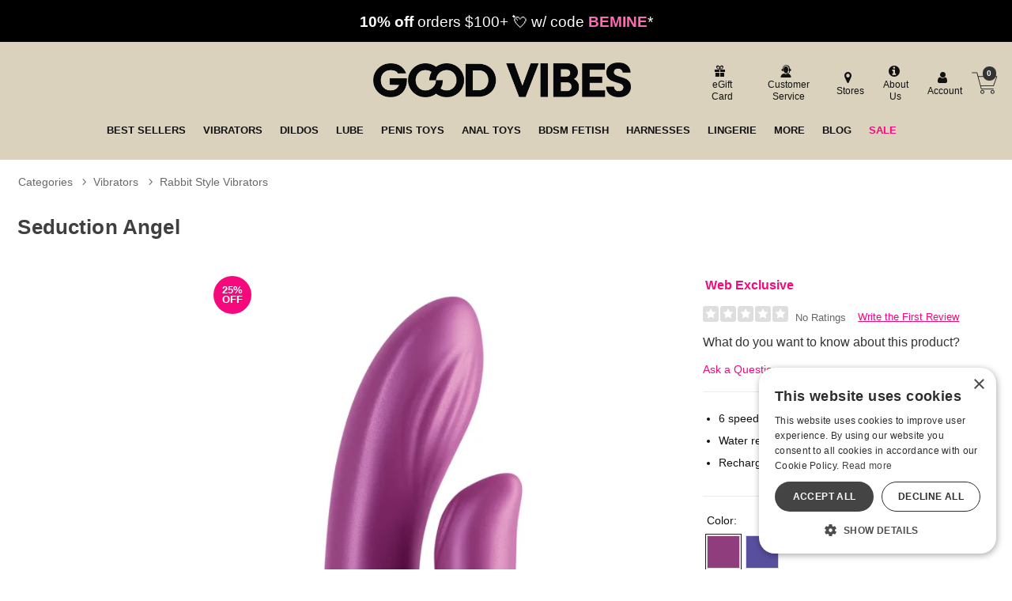

--- FILE ---
content_type: text/html; charset=utf-8
request_url: https://accounts.google.com/o/oauth2/postmessageRelay?parent=https%3A%2F%2Fwww.goodvibes.com&jsh=m%3B%2F_%2Fscs%2Fabc-static%2F_%2Fjs%2Fk%3Dgapi.lb.en.OE6tiwO4KJo.O%2Fd%3D1%2Frs%3DAHpOoo_Itz6IAL6GO-n8kgAepm47TBsg1Q%2Fm%3D__features__
body_size: 162
content:
<!DOCTYPE html><html><head><title></title><meta http-equiv="content-type" content="text/html; charset=utf-8"><meta http-equiv="X-UA-Compatible" content="IE=edge"><meta name="viewport" content="width=device-width, initial-scale=1, minimum-scale=1, maximum-scale=1, user-scalable=0"><script src='https://ssl.gstatic.com/accounts/o/2580342461-postmessagerelay.js' nonce="4kPM0oKWej2dTcKZhw4aQQ"></script></head><body><script type="text/javascript" src="https://apis.google.com/js/rpc:shindig_random.js?onload=init" nonce="4kPM0oKWej2dTcKZhw4aQQ"></script></body></html>